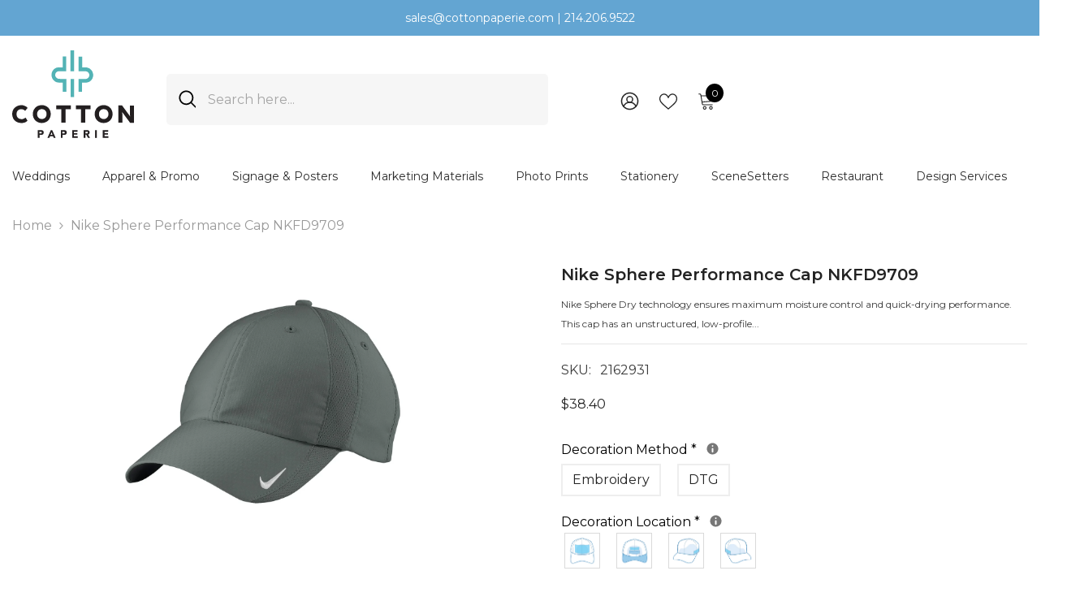

--- FILE ---
content_type: application/javascript
request_url: https://node1.itoris.com/dpo/storefront/include.js?shop=cotton-paperie-letterpress.myshopify.com
body_size: 14658
content:
if (!window['dpoObserver']) window.dpoObserver = {    productConfig: [],    loadedResources: [],    jsLoadCounter: [],    availableVariants: [],    defaultMoneyFormat: '${{amount}}',    customerId: 0,    selectors: {        form: 'form[action*="cart/add"]',        submitBtnContainer: 'form[action*="cart/add"] div:has([type="submit"])',        submitBtn: '.ecom-product-single__add-to-cart--submit, .productView-product #product-add-to-cart',        buyNowButtonContainer: '.shopify-payment-button',        swatchElement: 'variant-selects, variant-radios, .radio-wrapper, .variant-wrapper, .selector-wrapper, .swatches-container, .product-form__item:has(.single-option-selector), .swatch',        priceBox: '.product__price, .product-price, .product-single__prices, [data-price-container], .product-single__price-product-template',        regularPrice: '.ecom-product-single__price--regular:visible, .product-details .price__sale .price-item--regular:visible',        specialPrice: '.ecom-product-single__price-normal, .product-details .price__regular .price-item--regular:visible, .price__sale .price-item--sale:visible, #itoris_dynamicproductoptions_popup_price .product-price',        variantId: '.ecom-product-form [name="id"], .productView-product [data-type="add-to-cart-form"] [name="id"]',        qtyContainer: '.product-form__item--quantity, .product-single__quantity, .product-form__quantity-selector',        qty: '.ecom-product-form [name="quantity"], .productView-product [data-type="add-to-cart-form"] input[name="quantity"]',        currencySwitcher: '[name="currencies"]',        cartTableRow: '.cart-item',        cartMetaText: '.cart-item-variant',        cartRemoveBtn: 'a[href*="cart/change"], .cart-remove',        cartUpdateBtn: '[name="update"]',        cartCheckoutBtn: '[name="checkout"]'    },    globalJS: 'jQuery(\'[data-value*="(D#"], [for*="(D#"], .cart-item__media > .cart-item__link\').hide().removeClass(\'cart-item__link\').addClass(\'cart-item__link2\');jQuery(\'.product-details__item--variant-option:contains("Title:"), .product-option:contains("Title"), variant-radios > fieldset:contains("Default Title"), variant-selects:contains("Default Title")\').hide();jQuery(\'variant-radios:contains("Default"), variant-selects:contains("Default")\').hide();\ntry{\n   window.money_formats = {USD:{money_format:"${{amount}}",money_with_currency_format:"${{amount}} USD"},EUR:{money_format:"&euro;{{amount_with_comma_separator}}",money_with_currency_format:"&euro;{{amount_with_comma_separator}} EUR"},GBP:{money_format:"&pound;{{amount}}",money_with_currency_format:"&pound;{{amount}} GBP"},CAD:{money_format:"${{amount}}",money_with_currency_format:"${{amount}} CAD"},ALL:{money_format:"Lek {{amount}}",money_with_currency_format:"Lek {{amount}} ALL"},DZD:{money_format:"DA {{amount}}",money_with_currency_format:"DA {{amount}} DZD"},AOA:{money_format:"Kz{{amount}}",money_with_currency_format:"Kz{{amount}} AOA"},ARS:{money_format:"${{amount_with_comma_separator}}",money_with_currency_format:"${{amount_with_comma_separator}} ARS"},AMD:{money_format:"{{amount}} AMD",money_with_currency_format:"{{amount}} AMD"},AWG:{money_format:"Afl{{amount}}",money_with_currency_format:"Afl{{amount}} AWG"},AUD:{money_format:"${{amount}}",money_with_currency_format:"${{amount}} AUD"},BBD:{money_format:"${{amount}}",money_with_currency_format:"${{amount}} Bds"},AZN:{money_format:"m.{{amount}}",money_with_currency_format:"m.{{amount}} AZN"},BDT:{money_format:"Tk {{amount}}",money_with_currency_format:"Tk {{amount}} BDT"},BSD:{money_format:"BS${{amount}}",money_with_currency_format:"BS${{amount}} BSD"},BHD:{money_format:"{{amount}} BD",money_with_currency_format:"{{amount}} BHD"},BYR:{money_format:"Br {{amount}}",money_with_currency_format:"Br {{amount}} BYR"},BZD:{money_format:"BZ${{amount}}",money_with_currency_format:"BZ${{amount}} BZD"},BTN:{money_format:"Nu {{amount}}",money_with_currency_format:"Nu {{amount}} BTN"},BAM:{money_format:"KM {{amount_with_comma_separator}}",money_with_currency_format:"KM {{amount_with_comma_separator}} BAM"},BRL:{money_format:"R$ {{amount_with_comma_separator}}",money_with_currency_format:"R$ {{amount_with_comma_separator}} BRL"},BOB:{money_format:"Bs{{amount_with_comma_separator}}",money_with_currency_format:"Bs{{amount_with_comma_separator}} BOB"},BWP:{money_format:"P{{amount}}",money_with_currency_format:"P{{amount}} BWP"},BND:{money_format:"${{amount}}",money_with_currency_format:"${{amount}} BND"},BGN:{money_format:"{{amount}} Ð»Ð²",money_with_currency_format:"{{amount}} Ð»Ð² BGN"},MMK:{money_format:"K{{amount}}",money_with_currency_format:"K{{amount}} MMK"},KHR:{money_format:"KHR{{amount}}",money_with_currency_format:"KHR{{amount}}"},KYD:{money_format:"${{amount}}",money_with_currency_format:"${{amount}} KYD"},XAF:{money_format:"FCFA{{amount}}",money_with_currency_format:"FCFA{{amount}} XAF"},CLP:{money_format:"${{amount_no_decimals}}",money_with_currency_format:"${{amount_no_decimals}} CLP"},CNY:{money_format:"&#165;{{amount}}",money_with_currency_format:"&#165;{{amount}} CNY"},COP:{money_format:"${{amount_with_comma_separator}}",money_with_currency_format:"${{amount_with_comma_separator}} COP"},CRC:{money_format:"&#8353; {{amount_with_comma_separator}}",money_with_currency_format:"&#8353; {{amount_with_comma_separator}} CRC"},HRK:{money_format:"{{amount_with_comma_separator}} kn",money_with_currency_format:"{{amount_with_comma_separator}} kn HRK"},CZK:{money_format:"{{amount_with_comma_separator}} K&#269;",money_with_currency_format:"{{amount_with_comma_separator}} K&#269;"},DKK:{money_format:"{{amount_with_comma_separator}}",money_with_currency_format:"kr.{{amount_with_comma_separator}}"},DOP:{money_format:"RD$ {{amount}}",money_with_currency_format:"RD$ {{amount}}"},XCD:{money_format:"${{amount}}",money_with_currency_format:"EC${{amount}}"},EGP:{money_format:"LE {{amount}}",money_with_currency_format:"LE {{amount}} EGP"},ETB:{money_format:"Br{{amount}}",money_with_currency_format:"Br{{amount}} ETB"},XPF:{money_format:"{{amount_no_decimals_with_comma_separator}} XPF",money_with_currency_format:"{{amount_no_decimals_with_comma_separator}} XPF"},FJD:{money_format:"${{amount}}",money_with_currency_format:"FJ${{amount}}"},GMD:{money_format:"D {{amount}}",money_with_currency_format:"D {{amount}} GMD"},GHS:{money_format:"GH&#8373;{{amount}}",money_with_currency_format:"GH&#8373;{{amount}}"},GTQ:{money_format:"Q{{amount}}",money_with_currency_format:"{{amount}} GTQ"},GYD:{money_format:"G${{amount}}",money_with_currency_format:"${{amount}} GYD"},GEL:{money_format:"{{amount}} GEL",money_with_currency_format:"{{amount}} GEL"},HNL:{money_format:"L {{amount}}",money_with_currency_format:"L {{amount}} HNL"},HKD:{money_format:"${{amount}}",money_with_currency_format:"HK${{amount}}"},HUF:{money_format:"{{amount_no_decimals_with_comma_separator}}",money_with_currency_format:"{{amount_no_decimals_with_comma_separator}} Ft"},ISK:{money_format:"{{amount_no_decimals}} kr",money_with_currency_format:"{{amount_no_decimals}} kr ISK"},INR:{money_format:"Rs. {{amount}}",money_with_currency_format:"Rs. {{amount}}"},IDR:{money_format:"{{amount_with_comma_separator}}",money_with_currency_format:"Rp {{amount_with_comma_separator}}"},ILS:{money_format:"{{amount}} NIS",money_with_currency_format:"{{amount}} NIS"},JMD:{money_format:"${{amount}}",money_with_currency_format:"${{amount}} JMD"},JPY:{money_format:"&#165;{{amount_no_decimals}}",money_with_currency_format:"&#165;{{amount_no_decimals}} JPY"},JEP:{money_format:"&pound;{{amount}}",money_with_currency_format:"&pound;{{amount}} JEP"},JOD:{money_format:"{{amount}} JD",money_with_currency_format:"{{amount}} JOD"},KZT:{money_format:"{{amount}} KZT",money_with_currency_format:"{{amount}} KZT"},KES:{money_format:"KSh{{amount}}",money_with_currency_format:"KSh{{amount}}"},KWD:{money_format:"{{amount}} KD",money_with_currency_format:"{{amount}} KWD"},KGS:{money_format:"Ð»Ð²{{amount}}",money_with_currency_format:"Ð»Ð²{{amount}}"},LVL:{money_format:"Ls {{amount}}",money_with_currency_format:"Ls {{amount}} LVL"},LBP:{money_format:"L&pound;{{amount}}",money_with_currency_format:"L&pound;{{amount}} LBP"},LTL:{money_format:"{{amount}} Lt",money_with_currency_format:"{{amount}} Lt"},MGA:{money_format:"Ar {{amount}}",money_with_currency_format:"Ar {{amount}} MGA"},MKD:{money_format:"ден {{amount}}",money_with_currency_format:"ден {{amount}} MKD"},MOP:{money_format:"MOP${{amount}}",money_with_currency_format:"MOP${{amount}}"},MVR:{money_format:"Rf{{amount}}",money_with_currency_format:"Rf{{amount}} MRf"},MXN:{money_format:"$ {{amount}}",money_with_currency_format:"$ {{amount}} MXN"},MYR:{money_format:"RM{{amount}} MYR",money_with_currency_format:"RM{{amount}} MYR"},MUR:{money_format:"Rs {{amount}}",money_with_currency_format:"Rs {{amount}} MUR"},MDL:{money_format:"{{amount}} MDL",money_with_currency_format:"{{amount}} MDL"},MAD:{money_format:"{{amount}} dh",money_with_currency_format:"Dh {{amount}} MAD"},MNT:{money_format:"{{amount_no_decimals}} &#8366",money_with_currency_format:"{{amount_no_decimals}} MNT"},MZN:{money_format:"{{amount}} Mt",money_with_currency_format:"Mt {{amount}} MZN"},NAD:{money_format:"N${{amount}}",money_with_currency_format:"N${{amount}} NAD"},NPR:{money_format:"Rs{{amount}}",money_with_currency_format:"Rs{{amount}} NPR"},ANG:{money_format:"&fnof;{{amount}}",money_with_currency_format:"{{amount}} NA&fnof;"},NZD:{money_format:"${{amount}}",money_with_currency_format:"${{amount}} NZD"},NIO:{money_format:"C${{amount}}",money_with_currency_format:"C${{amount}} NIO"},NGN:{money_format:"&#8358;{{amount}}",money_with_currency_format:"&#8358;{{amount}} NGN"},NOK:{money_format:"kr {{amount_with_comma_separator}}",money_with_currency_format:"kr {{amount_with_comma_separator}} NOK"},OMR:{money_format:"{{amount_with_comma_separator}} OMR",money_with_currency_format:"{{amount_with_comma_separator}} OMR"},PKR:{money_format:"Rs.{{amount}}",money_with_currency_format:"Rs.{{amount}} PKR"},PGK:{money_format:"K {{amount}}",money_with_currency_format:"K {{amount}} PGK"},PYG:{money_format:"Gs. {{amount_no_decimals_with_comma_separator}}",money_with_currency_format:"Gs. {{amount_no_decimals_with_comma_separator}} PYG"},PEN:{money_format:"S/. {{amount}}",money_with_currency_format:"S/. {{amount}} PEN"},PHP:{money_format:"&#8369;{{amount}}",money_with_currency_format:"&#8369;{{amount}} PHP"},PLN:{money_format:"{{amount_with_comma_separator}} zl",money_with_currency_format:"{{amount_with_comma_separator}} zl PLN"},QAR:{money_format:"QAR {{amount_with_comma_separator}}",money_with_currency_format:"QAR {{amount_with_comma_separator}}"},RON:{money_format:"{{amount_with_comma_separator}} lei",money_with_currency_format:"{{amount_with_comma_separator}} lei RON"},RUB:{money_format:"&#1088;&#1091;&#1073;{{amount_with_comma_separator}}",money_with_currency_format:"&#1088;&#1091;&#1073;{{amount_with_comma_separator}} RUB"},RWF:{money_format:"{{amount_no_decimals}} RF",money_with_currency_format:"{{amount_no_decimals}} RWF"},WST:{money_format:"WS$ {{amount}}",money_with_currency_format:"WS$ {{amount}} WST"},SAR:{money_format:"{{amount}} SR",money_with_currency_format:"{{amount}} SAR"},STD:{money_format:"Db {{amount}}",money_with_currency_format:"Db {{amount}} STD"},RSD:{money_format:"{{amount}} RSD",money_with_currency_format:"{{amount}} RSD"},SCR:{money_format:"Rs {{amount}}",money_with_currency_format:"Rs {{amount}} SCR"},SGD:{money_format:"${{amount}}",money_with_currency_format:"${{amount}} SGD"},SYP:{money_format:"S&pound;{{amount}}",money_with_currency_format:"S&pound;{{amount}} SYP"},ZAR:{money_format:"R {{amount}}",money_with_currency_format:"R {{amount}} ZAR"},KRW:{money_format:"&#8361;{{amount_no_decimals}}",money_with_currency_format:"&#8361;{{amount_no_decimals}} KRW"},LKR:{money_format:"Rs {{amount}}",money_with_currency_format:"Rs {{amount}} LKR"},SEK:{money_format:"{{amount_no_decimals}} kr",money_with_currency_format:"{{amount_no_decimals}} kr SEK"},CHF:{money_format:"{{amount}} CHF",money_with_currency_format:"{{amount}} CHF"},TWD:{money_format:"${{amount}}",money_with_currency_format:"${{amount}} TWD"},THB:{money_format:"{{amount}} &#xe3f;",money_with_currency_format:"{{amount}} &#xe3f; THB"},TZS:{money_format:"{{amount}} TZS",money_with_currency_format:"{{amount}} TZS"},TTD:{money_format:"${{amount}}",money_with_currency_format:"${{amount}} TTD"},TND:{money_format:"{{amount}}",money_with_currency_format:"{{amount}} DT"},TRY:{money_format:"{{amount}}TL",money_with_currency_format:"{{amount}}TL"},UGX:{money_format:"Ush {{amount_no_decimals}}",money_with_currency_format:"Ush {{amount_no_decimals}} UGX"},UAH:{money_format:"₴{{amount}}",money_with_currency_format:"{{amount}} UAH"},AED:{money_format:"Dhs. {{amount}}",money_with_currency_format:"Dhs. {{amount}} AED"},UYU:{money_format:"${{amount_with_comma_separator}}",money_with_currency_format:"${{amount_with_comma_separator}} UYU"},VUV:{money_format:"{{amount}} VT",money_with_currency_format:"{{amount}} VT"},VEF:{money_format:"Bs. {{amount_with_comma_separator}}",money_with_currency_format:"Bs. {{amount_with_comma_separator}} VEF"},VND:{money_format:"{{amount_no_decimals_with_comma_separator}}&#8363;",money_with_currency_format:"{{amount_no_decimals_with_comma_separator}} VND"},XBT:{money_format:"{{amount_no_decimals}} BTC",money_with_currency_format:"{{amount_no_decimals}} BTC"},XOF:{money_format:"CFA{{amount}}",money_with_currency_format:"CFA{{amount}} XOF"},ZMW:{money_format:"K{{amount_no_decimals_with_comma_separator}}",money_with_currency_format:"ZMW{{amount_no_decimals_with_comma_separator}}"}};\n   window.money_format = window.money_formats[Shopify.currency.active].money_format;\n   window.money_with_currency_format = window.money_formats[Shopify.currency.active].money_with_currency_format;\n} catch(e){}\nwindow.dpo_before_initialize = function(){\n   jQuery(\'.productView-product [data-type="add-to-cart-form"]\').first().prepend(jQuery(\'.quantity_selector\').parent()).prepend(jQuery(\'[id*="shopify-block-uploadly_file_upload_app_block"], .productView-moreItem:contains("Ask An Expert")\')).prepend(jQuery(\'.dpo-container\'));\n   jQuery(\'.ecom-product-single__quantity\').first().parent().before(jQuery(\'.dpo-container\'));\n   dpoOptions.customValidation = function(){\n      if (!dpoOptions.validateForm()) {jQuery(\'.validation-advice\').remove(); return true;}\n      var p = dpoOptions.updatePrice();\n      dpoOptions.skipVariantCreation = p.current_prices.price == p.initial_prices.price && !jQuery(\'[product-sku]:selected\')[0] && !jQuery(\'[product-sku]:checked\')[0];\n      if (dpoOptions.skipVariantCreation) dpoObserver.extraATCDelay = 0.1; else dpoObserver.extraATCDelay = 5000;\n      return true;\n   }\n   //currency conversion\n    setTimeout(function(){\n       //if (window.Currency) return;\n       window.Currency = {rates: {}, moneyFormats: {}, convert: function(val){return val*Shopify.currency.rate;}};\n       window.Currency.rates[Shopify.currency.active] = Shopify.currency.rate;\n       jQuery.each(meta.product.variants, function(){this.price/=Shopify.currency.rate;});\n       window.Currency.moneyFormats[Shopify.currency.active] = {money_format: window.money_format};\n       dpoOptions.baseCurrency = dpoOptions.currentCurrency = \'USD\';\n       jQuery(\'#itoris_dynamicproductoptions\')[0].dpoProductInitialPrices = false;\n       dpoOptions.switchCurrency(Shopify.currency.active);\n       dpoOptions.updatePrice();\n    }, 200);\n    jQuery(window).on(\'dpoPriceUpdate\', function(e, o){jQuery(\'.money-subtotal\').html(dpoOptions.formatPrice(o.current_prices.price*jQuery(\'[name="quantity"]\').val()));});\n    eval(\'dpoOptions.asyncAddToCart=\'+dpoOptions.asyncAddToCart.toString().replace(\'n>6\',\'n>25\'));\n    dpoOptions.asyncAddToCartPostCheck = function(){\n       jQuery(\'.input-file\').each(function(){if (this.prevName) this.name = this.prevName; });\n       jQuery(\'#dpo-cart-properties, [name="id"], #dpo_tmp_form\').remove();\n       jQuery(\'[name="id_prev"]\').attr(\'name\', \'id\');\n       jQuery(\'.submitting\').removeClass(\'submitting\');\n       document.location.href = \'/cart\';\n    }\n    jQuery(window).on(\'dpoPriceUpdate\', function(e, o){\n       jQuery(\'.option-qty-wrapper\').prev(\'select\').each(function(){dpoOptions.updateQtyElement(this);});\n    });\n    for(var i=0; i<30; i++) setTimeout(function(){jQuery(\'#itoris_dynamicproductoptions textarea:visible\').removeAttr(\'disabled\');}, i*500);\n}\n\n//cart speed improvements\nvar rows = jQuery(window.dpoObserver.selectors.cartTableRow);\nif (rows[0]) jQuery.ajax({url: (window.Shopify && Shopify.routes && Shopify.routes.root ? Shopify.routes.root : \'/\')+\'cart/update.json\', method: \'GET\', async: false, dataType: \'json\', success: function(cart) {\n    var needs_update = false;\n    jQuery.each(cart.items, function(i){\n        if (this.title.indexOf(\'D#\') == -1 && this.title.indexOf(\'T#\') == -1 /*|| rows.eq(i).html().indexOf(\'href=""\') == -1*/) return; else needs_update = true;\n        var p=this.title.indexOf(\'- (D#\'); if (p>-1) this.title = this.title.substr(0, p);\n        var p=this.title.indexOf(\'(D#\'); if (p>-1) this.title = this.title.substr(0, p)+this.title.substr(p+11);\n        var p=this.url.indexOf(\'?\'); if (p>-1) this.url = this.url.substr(0, p);\n        rows.eq(i).find(\'.cart-item-name > a\').eq(0).attr(\'href\', this.url).text(this.title);\n        //rows.eq(i).find(\'.cart__product-title\').eq(0).text(this.sku);\n        if (this.image) rows.eq(i).find(\'.cart-item-image svg, .cart-item-image img, img[src*="no-image"]\').replaceWith(\'<img class="cart__image" />\');\n        if (this.image) rows.eq(i).find(\'img.cart__image\').first().attr(\'src\', this.image).css({position:\'static\', opacity:1, \'max-width\':\'90px\'}).parent().css({\'padding\':0}).parent().css({\'max-width\':\'100%\'});\n        rows.eq(i).find(\'.price\').html(Shopify.formatMoney(this.final_price, window.money_format));\n        rows.eq(i).find(\'.cart-item-value\').last().html(Shopify.formatMoney(this.final_price*this.quantity, window.money_format));\n    });\n   if (needs_update) jQuery(\'.cart-total-value\').html(Shopify.formatMoney(cart.total_price, window.money_format));\n}});',    globalCSS: '.dpo-loader {display:block; width:100%; clear:both; height:40px; background:url(https://node1.itoris.com/dpo/storefront/assets/images/loading.gif) no-repeat left center transparent;}[data-value*="(D#"], [for*="(D#"], [data-value*="Default Title"], [for*="default-title"], input[type="radio"][value*="Default Title"] + label, input[type="radio"][value*="Default Title"] + span, [value*="(D#"] + label, [value*="D#"] + span {display:none !important;} {display:none !important} .dpo_remove_link {font-size:14px; margin-left:10px; text-decoration:underline;}button[onclick*="dpoObject"] {display:inline-block !important; opacity:1 !important;}button[onclick*="dpoObject"] + button, .dpo-container.dpo-cart {display:none !important;} .bold_hidden[dpo_add2cart] {display:block !important;} .bold_hidden[dpo_add2cart] ~ button {display:none !important;}#itoris_dynamicproductoptions [type="checkbox"], #itoris_dynamicproductoptions [type="radio"] {margin:5px 8px 0 0 !important; appearance:auto; display:inline; position:static; width:14px !important; height:14px;}\n[dpo_add2cart]{display:block !important;}\n[dpo_add2cart] ~ * {display:none !important;}\n.dpo_cart_edit{background:#2a6876; color:#fff; border:none; padding:10px 20px;}\n#itoris_dynamicproductoptions_popup_button_cancel{width:auto}\n.itoris-dynamicoptions-list-images > div.dpo_swatch > input:checked ~ img, .itoris-dynamicoptions-list-images > div.dpo_swatch > input:checked ~ .itoris-dynamicoptions-thumbnail-color, .itoris-dynamicoptions-list-images > div.dpo_swatch > input:checked ~ .itoris-dynamicoptions-swatch_html {\n    border: 2px solid #64c6f1 !important;\n    -webkit-box-shadow: inset 0px 0px 0px 1.5px #ffffff;\n    -moz-box-shadow: inset 0px 0px 0px 1.5px #ffffff;\n    box-shadow: inset 0px 0px 0px 1.5px #ffffff;\n}\n.has_dpo .cart-item-edit{display:none}\n#itoris_dynamicproductoptions .options-list .dpo_swatch_text > input:checked ~ label {\n    border: 2px solid #73d3f3 !important;}\n#itoris_dynamicproductoptions_popup_price .product-price ~ * {display:none}\n#itoris_dynamicproductoptions input, #itoris_dynamicproductoptions select, #itoris_dynamicproductoptions textarea{background:#fff; color:#000;}\n.has_dpo_options sticky-add-to-cart{display:none !important;}\n#itoris_dynamicproductoptions .field{display:initial}\n.has_dpo .edit_cart_option{display:none !important;}\n\n.has_dpo_options form[action*="cart/add"]{display:block !important;}\n.has_dpo_options #MULTIVARIANTS_APP_SECTION_PLACE{display:none !important;}\nbody #itoris_dynamicproductoptions select{background:#fff; height:40px; font-family:Montserrat; font-size:16px; width:100%;}\n\n\n',    directAddToCartSubmit: '2',    checkoutMethod: '0',    priceHandler: 1,    forceOptionsInCart: '0',    addOptionsToUrl: '0',    showOptionSKUsInCart: '0',    showOptionPricesInCart: '0',    skuSeparator: '|',    formValidateUrl: 'https://node1.itoris.com/dpo/storefront/include.js?controller=ValidateForm&shop=cotton-paperie-letterpress.myshopify.com',    allowProductIds: ["7843450224813","7843450519725","7843450486957","7837741580461","491433066540","1326767898668","771893395500","618932666412","7846753042605","7846751994029","7843450159277","7843450388653","7843450650797","7843450683565","7843450355885","7910002098349","7910023332013","491435786284","7846741508269","7843455500461","7843455860909","7843455828141","7840373473453","7843455795373","7843455565997","7843455598765","7911607730349","7846496960685","7846762217645","7840376422573","7912256110765","848290775084","7843455926445","7843450257581","7914647978157","858066223148","8034917974189","8034926133421","8034926067885","8034926002349","8034925936813","8034925871277","8034925805741","8034925707437","8034925641901","8034925576365","8034925510829","8034925445293","8034925346989","8034925281453","8034925215917","8034925150381","8034925084845","8034925019309","8034924921005","8034924855469","8034924789933","8034924724397","8034924658861","8034924593325","8034924560557","8034924429485","8034924331181","8034924265645","8034924200109","8034924134573","8034924069037","8034924003501","8034923937965","8034923872429","8034923774125","8034923708589","8034923643053","8034923544749","8034923479213","8034923413677","8034923348141","8034923282605","8034923217069","8034923118765","8034923020461","8034922954925","8034922889389","8034922823853","8034922791085","8034922758317","8034922692781","8034922594477","8034922496173","8034922397869","8034922234029","8034922135725","8034922070189","8034921971885","8034921906349","8034921840813","8034921775277","8034921676973","8034921611437","8034921545901","8034921447597","8034921382061","8034921316525","8034921218221","8034921152685","8034921087149","8034920988845","8034920923309","8034920857773","8034920759469","8034920693933","8034920628397","8034920464557","8034920333485","8034920235181","8034920169645","8034920071341","8034920005805","8034919940269","8034919841965","8034919743661","8034919678125","8034919579821","8034919481517","8034919415981","8034919317677","8034919252141","8034919153837","8034919055533","8034918989997","8034918858925","8034918760621","8034918695085","8034918629549","8034918564013","8034918465709","8034918367405","8034918269101","8034918170797","8034918072493","8034917875885","8034917810349","8034917679277","8034917613741","8034917515437","8034917417133","8034917318829","8034917220525","8034917122221","8034917056685","8034916925613","8034525413549","8034525348013","8034525315245","8034525282477","8034525249709","8034525216941","8034525184173","8034525151405","8034525118637","8034525085869","8034525020333","8034524987565","8034524922029","8034524627117","8034524397741","8034524135597","8034523840685","8034523611309","8034523349165","8034523087021","8034522824877","8034522562733","8034522333357","8034522103981","8034521710765","8034521415853","8034521055405","8034520727725","8034520498349","8034520432813","8034520400045","8034520367277","8034520334509","8034520268973","8034520236205","8034520203437","8034520170669","8034520137901","8034520105133","8034520072365","8034520039597","8034520006829","8034519974061","8034519941293","8034519908525","8034519875757","8034519842989","8034519810221","8034519777453","8034519744685","8034519711917","8034519679149","8034519646381","8034519613613","8034519580845","8034519548077","8034519515309","8034519482541","8034519449773","8034519417005","8034519384237","8034519351469","8034519318701","8034519285933","8034519253165","8034519220397","8034519187629","8034519154861","8034519122093","8034519089325","8034519023789","8034518991021","8034518958253","8034518925485","8034518892717","8034518859949","8034518827181","8034518794413","8034518761645","8034518728877","8034518696109","8034518663341","8034518597805","8034518565037","8034518532269","8034518499501","8034518466733","8034518401197","8034518368429","8034518335661","8034518270125","8034518237357","8034518204589","8034518139053","8034518106285","8034518073517","8034518040749","8034518007981","8034517975213","8034517942445","8034517909677","8034517876909","8034517844141","8034517811373","8034517778605","8034517745837","8034517680301","8034517647533","8034517614765","8034517581997","8034517549229","8034517483693","8034517450925","8034517418157","8034517385389","8034517352621","8034517319853","8034517287085","8034517188781","8034517156013","8034517123245","8034517090477","8034516992173","8034516959405","8034516926637","8034516893869","8034516861101","8034516828333","8034516795565","8034516697261","8034516664493","8034516631725","8034516598957","8034516566189","8034516533421","8034496151725","8034496184493","8034496217261","8034496250029","8034496282797","8034496348333","8034496381101","8034496413869","8034496446637","8034496479405","8034496512173","8034496544941","8034496610477","8034496643245","8034496676013","8034496741549","8034496774317","8034496807085","8034496839853","8034496872621","8034496905389","8034496938157","8034496970925","8034497003693","8034497036461","8034497101997","8034497134765","8034497167533","8034497200301","8034497233069","8034497265837","8034497298605","8034497364141","8034497396909","8034497429677","8034497462445","8034497495213","8034497560749","8034497626285","8034497659053","8034497724589","8034497757357","8034497790125","8034497822893","8034497855661","8034498674861","8034498707629","8034498740397","8034498773165","8034498805933","8034503786669","8034509095085","8034509160621","8034510831789","8034510864557","8034510897325","8034510930093","8034516336813","8034516369581","8034516402349","8034516435117","8034515484845","8034515222701","8034515058861","8034514960557","8034514927789","8034514862253","8034514829485","8034514796717","8034514763949","8034514731181","8034514698413","8034514632877","8034514600109","8034514567341","8034514534573","8034514501805","8034514436269","8034514403501","8034514337965","8034514141357","8034514075821","8034514043053","8034514010285","8034513977517","8034513944749","8034513879213","8034513846445","8034513813677","8034513748141","8034513682605","8034513649837","8034513617069","8034513584301","8034513551533","8034512666797","8034512502957","8034512470189","8034512437421","8034512404653","8034512306349","8034512273581","8034512240813","8034512208045","8034512175277","8034512142509","8034512109741","8034512076973","8034512044205","8034512011437","8034511978669","8034511945901","8034511913133","8034511880365","8034511814829","8034510438573","8034510405805","8034510373037","8034510340269","8034510307501","8034510274733","8034510241965","8034510012589","8034508144813","8034508112045","8034508079277","8034508013741","8034507817133","8034507784365","8034507751597","8034507718829","8034507653293","8034507620525","8034507587757","8034506440877","8034506408109","8034506375341","8034504540333","8034504310957","8034504081581","8034501361837","8034501197997","8034501165229","8034500772013","8034500739245","8034500706477","8034500673709","8034500247725","8034500214957","8034500182189","8034500149421","8034500116653","8034500051117","8034500018349","8034499985581","8034499952813","8034499920045","8034499821741","8034499788973","8034499756205","8034495955117","8034494972077","8034494906541","8034494841005","8034492940461","8034492907693","8034492874925","8034492842157","8034492809389","8034492743853","8034492547245","8034492514477","8034492481709","8034492448941","8034492416173","8034492383405","8034492350637","8034492285101","8034492252333","8034492186797","8034492154029","8034492121261","8034492088493","8034492022957","8034491990189","8034491957421","8034491924653","8034491891885","8034491859117","8034491826349","8034491793581","8034491728045","8034491695277","8034491662509","8034516467885","8034516304045","8034516271277","8034516205741","8034516172973","8034516140205","8034515648685","8034515583149","8034515550381","8034515288237","8034514305197","8034514272429","8034514239661","8034514206893","8034514174125","8034513715373","8034511749293","8034511716525","8034510209197","8034508570797","8034501230765","8034501132461","8034501099693","8034501034157","8034500968621","8034500640941","8034500575405","8034500542637","8034500509869","8034500477101","8034500444333","8034499330221","8034499297453","8034499133613","8034499100845","8034499068077","8034499002541","8034498969773","8034498904237","8034498838701","8034498642093","8034498609325","8034498511021","8034498478253","8034498445485","8034498281645","8034498248877","8034498216109","8034497986733","8034497921197","8034495332525","8034495234221","8034495168685","8034490908845","8034490876077","8034490843309","8034490810541","8034490777773","8034490712237","8034490646701","8034490613933","8034490450093","8034490417325","8034490319021","8034490286253","8034512699565","8034510176429","8034510143661","8034510078125","8034509783213","8034508636333","8034508603565","8034507948205","8034507915437","8034507849901","8034506899629","8034506866861","8034506834093","8034503557293","8034503295149","8034503033005","8034502770861","8034502508717","8034502213805","8034501951661","8034501656749","8034501329069","8034500313261","8034496086189","8034496053421","8034496020653","8034495987885","8034495529133","8034495496365","8034495463597","8034495430829","8034495365293","8034490548397","8034490515629","8034490482861","8034490253485","8034490220717","8034490187949","8034490122413","8034490089645","8034490056877","8034512765101","8034512732333","8034511061165","8034511028397","8034509914285","8034509881517","8034509848749","8034507554989","8034507522221","8034507489453","8034507456685","8034507391149","8034507358381","8034506342573","8034506309805","8034506277037","8034505326765","8034501591213","8034501558445","8034500411565","8034500378797","8034500346029","8034499657901","8034499625133","8034499592365","8034499559597","8034499526829","8034499494061","8034495070381","8034491400365","8034491367597","8034491334829","8034491302061","8034491269293","8034491236525","8034491170989","8034515452077","8034515386541","8034515353773","8034513387693","8034513354925","8034513322157","8034512634029","8034512601261","8034511683757","8034509979821","8034509947053","8034509750445","8034509717677","8034509684909","8034509619373","8034509586605","8034509553837","8034509521069","8034509455533","8034509422765","8034509389997","8034509357229","8034509291693","8034509258925","8034509193389","8034501525677","8034501492909","8034501460141","8034501427373","8034499461293","8034499428525","8034499395757","8034499264685","8034499199149","8034499166381","8034494742701","8034494709933","8034494611629","8034494578861","8034494546093","8034494513325","8034494480557","8034494447789","8034494415021","8034494382253","8034494349485","8034494316717","8034494283949","8034494251181","8034494185645","8034494152877","8034493300909","8034493268141","8034493235373","8034493169837","8034491596973","8034491564205","8034491531437","8034491498669","8034491433133","8034516074669","8034516041901","8034516009133","8034515976365","8034515910829","8034515878061","8034515812525","8034515779757","8034515746989","8034515714221","8034515681453","8034515124397","8034511192237","8034511159469","8034511126701","8034511093933","8034510995629","8034510962861","8034510766253","8034510700717","8034510667949","8034510635181","8034510602413","8034510536877","8034510504109","8034509062317","8034509029549","8034508996781","8034508964013","8034508931245","8034508898477","8034508865709","8034508832941","8034508800173","8034508767405","8034508734637","8034508669101","8034508538029","8034508472493","8034508439725","8034508374189","8034508341421","8034508308653","8034508275885","8034508243117","8034508210349","8034508177581","8034507325613","8034507260077","8034507227309","8034507194541","8034507161773","8034507129005","8034507096237","8034507030701","8034506965165","8034506801325","8034506768557","8034506735789","8034506703021","8034506670253","8034506637485","8034506571949","8034506506413","8034506473645","8034506145965","8034505883821","8034505588909","8034500935853","8034500903085","8034500870317","8034500837549","8034500804781","8034499723437","8034499690669","8034498412717","8034498379949","8034498347181","8034498314413","8034498183341","8034498150573","8034498117805","8034498085037","8034498019501","8034495922349","8034495824045","8034495758509","8034495725741","8034495692973","8034495660205","8034495627437","8034495594669","8034495135917","8034495103149","8034494120109","8034494087341","8034494054573","8034494021805","8034493956269","8034493890733","8034493857965","8034493792429","8034493759661","8034493694125","8034493661357","8034493595821","8034493563053","8034493530285","8034493497517","8034493464749","8034493431981","8034493399213","8034493333677","8034493137069","8034493104301","8034493071533","8034493005997","8034492973229","8034492711085","8034492678317","8034492645549","8034492612781","8034491138221","8034491105453","8034491072685","8034491039917","8034491007149","8034490974381","8034490941613","8034490745005","8034513485997","8034513453229","8034513420461","8034513223853","8034513191085","8034513158317","8034513125549","8034513092781","8034513060013","8034513027245","8034512961709","8034512928941","8034512896173","8034512830637","8034511650989","8034511585453","8034511519917","8034511487149","8034511388845","8034511356077","8034511290541","8034511257773","8034511225005","8034505097389","8034504835245","8034103722157","8034511552685","8057360089261","8057359728813","8057359171757","8057358745773","8057358418093","8057358090413","8057357697197","8057357238445","8057356746925","8057356320941","8057355698349","8057355305133","8057354977453","8057354649773","8057354256557","8057353961645","8057353830573","8057353765037","8057353699501","8057353601197","8057353535661","8057353470125","8057353404589","8057353306285","8057353240749","8057353175213","8057353076909","8057353044141","8057352978605","8057352913069","8057352814765","8057352749229","8057352683693","8057352618157","8057352585389","8057352519853","8057352421549","8057352356013","8057352290477","8057352192173","8057352126637","8057352093869","8057352061101","8057352028333","8057351962797","8057351897261","8057351831725","8057351733421","8057351667885","8057351602349","8057351536813","8057351438509","8057351372973","8057351241901","8057351176365","8057351110829","8057351045293","8057350914221","8057350881453","8057380470957","8057380569261","8057380667565","8057380700333","8057380733101","8057380765869","8057380896941","8057380962477","8057381093549","8057381028013","8034511421613","8034513780909","7851481825453"],    forceLoadingTemplate: 0,    skipAssocDataCheck: false,    loadJS: function(urls, callback){        window.dpoObserver.jsLoadCounter[callback] = urls.length;        for(var i=0; i<urls.length; i++) {            if (window.dpoObserver.loadedResources[urls[i]]) {                if (--window.dpoObserver.jsLoadCounter[callback] < 1) callback();                continue;            }            var script = document.createElement('script');            script.src = urls[i]; //script.async = true;            script.onload = function(){if (--window.dpoObserver.jsLoadCounter[callback] < 1) callback();};            document.getElementsByTagName('head')[0].appendChild(script);            window.dpoObserver.loadedResources[urls[i]] = 1;        }    },    loadCSS: function(url){        if (window.dpoObserver.loadedResources[url]) return;        var link = document.createElement('link');        link.href = url; link.type = 'text/css'; link.rel = 'stylesheet'; link.media = 'all';        document.getElementsByTagName('head')[0].appendChild(link);        window.dpoObserver.loadedResources[url] = 1;    },    init: function(){        window.dpoObserver.initialUrl = document.location.href;        if (window.dpoObserver.globalCSS && !document.getElementById('dpo_global_css')) {            var style = document.createElement('style'); style.innerHTML = window.dpoObserver.globalCSS; style.id="dpo_global_css";            document.getElementsByTagName('head')[0].appendChild(style);            //jQuery('<style>').html(window.dpoObserver.globalCSS).appendTo('body');        }        /*var x = document.getElementsByTagName('script')[0].parentNode;        if (!x.dpoInsertBefore) {            x.dpoInsertBefore = x.insertBefore;            x.insertBefore = function(a, b) { if (a && a.getAttribute) { var s = a.getAttribute('src'); if (s && s.indexOf('/dpo/storefront/include.js') > -1) return; } this.dpoInsertBefore(a, b); }        }*/        if (!window['jQuery'] || !jQuery.ajax) return window.dpoObserver.loadJS(['https://ajax.googleapis.com/ajax/libs/jquery/3.3.1/jquery.min.js'], function(){ jQuery.noConflict(); window.dpoObserver.init(); });        window.dpoObserver.directAddToCartSubmit-=0; window.dpoObserver.checkoutMethod-=0; window.dpoObserver.addOptionsToUrl-=0;        window.dpoObserver.customerId = window['meta'] && window['meta']['page'] && window['meta']['page']['customerId'] ? window['meta']['page']['customerId'] : 0;        if (window.dpoObserver.globalJS) try {eval(window.dpoObserver.globalJS)} catch (e) {console.log(e)}        window.dpoObserver.hideSystemVariants();        jQuery(window).on('dpo_initialized', function(){            jQuery('#dpo_placeholder').first().after(jQuery('.dpo-container'));            jQuery('.dpo-container').css({display:'block'});            jQuery('.dpo-loader').remove();            if (!jQuery('.dpo-container').is(':visible')) {                var p = jQuery('.dpo-container').parent();                while (!p.is(':visible') && p.parent()[0]) p = p.parent();                if (p.is(':visible')) p.after(jQuery('.dpo-container'));            }        });        window.dpoObserver.loadOptions();        if (!window.dpoCartLoaded && jQuery(window.dpoObserver.selectors.cartTableRow)[0]) {            jQuery.ajax({url: '/cart/update.json', method: 'GET', async: false, dataType: 'json', success: function(cart) {                window.dpoObserver.cartItems = cart && cart.items ? cart.items : false;                window.dpoObserver.parseCartMetaText();                window.dpoObserver.cartObserver();                window.dpoCartLoaded = true;            }});        }        window.dpoObserver.variantOptionLoader();    },    loadOptions: function() {        window.dpoObserver.variantObj = jQuery(window.dpoObserver.selectors.variantId);        if (window.dpoObserver.variantObj[0] && (!window.dpoObserver.variantId || window.dpoObserver.variantId != window.dpoObserver.variantObj.val())) {            window.dpoLoaded = true;            window.dpoObserver.variantId = window.dpoObserver.variantObj.val();            var productId = window.meta && window.meta.product && window.meta.product.id ? window.meta.product.id : 0;            if (!window.dpoObserver.forceLoadingTemplate && (!productId || window.dpoObserver.allowProductIds.indexOf(''+productId) == -1)) return jQuery(window).trigger('dpo_no_options');            window.dpoObserver.productId = productId;            jQuery(window).trigger('dpo_loading_started');            jQuery(window.dpoObserver.selectors.submitBtn).prop('disabled', true);            var dpoPlaceholder = window.dpoObserver.getPlaceHolder();            dpoPlaceholder.after(jQuery('<div/>').addClass('dpo-loader'));            jQuery.ajax({                type: 'POST',                url: 'https://node1.itoris.com/dpo/storefront/include.js?controller=GetOptionConfig&shop=cotton-paperie-letterpress.myshopify.com',                async: false,                data: {product_id: productId, variant_id: window.dpoObserver.variantId, customer_id: window.dpoObserver.customerId, template_id: window.dpoObserver.forceLoadingTemplate, skip_assoc_data_check: window.dpoObserver.skipAssocDataCheck ? 1 : 0},                success: function( data ) {                    jQuery('.dpo-container').remove();                    var dpoPlaceholder = window.dpoObserver.getPlaceHolder();                    dpoPlaceholder.after(jQuery('<div/>').css({display:'none'}).addClass('dpo-container').html(data));                    jQuery('.dpo-loader').remove();                    jQuery(window.dpoObserver.selectors.submitBtn).prop('disabled', false);                    if (!jQuery('#itoris_dynamicproductoptions')[0]) return;                    jQuery(window.dpoObserver.selectors.form).find('input[type="text"], input[type="number"]').on('keypress', function(ev){if (ev.keyCode == 13) ev.preventDefault();});                    var qtyContainer = jQuery(window.dpoObserver.selectors.qtyContainer);                    if (qtyContainer[0]) jQuery('.dpo-container').after(qtyContainer);                }            });        } else jQuery(window).trigger('dpo_no_options');    },    getPlaceHolder: function(){        var dpoPlaceholder = jQuery('#dpo_placeholder').first(); if (dpoPlaceholder[0]) return dpoPlaceholder;        var variantObj = window.dpoObserver.variantObj.first(), dpoPlaceholder = variantObj.closest('form').find(window.dpoObserver.selectors.swatchElement).last();        if (!dpoPlaceholder[0]) dpoPlaceholder = variantObj;        return dpoPlaceholder;    },    hideSystemVariants: function(){        try {            jQuery('select').each(function(){var needsUpdate=false; jQuery(this).find('option').each(function(){if (this.innerHTML.indexOf('(D#') > 0) {jQuery(this).remove(); needsUpdate=true;}}); if (needsUpdate) jQuery(this).trigger('change'); });            jQuery(window.dpoObserver.selectors.swatchElement).find('label').each(function(){if (this.innerHTML.indexOf('(D#') > 0) jQuery(this).hide()});            jQuery('body').on('click mousedown', 'select', function(){ jQuery(this).find('option').each(function(){if (this.innerHTML.indexOf('(D#') > 0) jQuery(this).remove();}); });            var variantSelect = jQuery(window.dpoObserver.selectors.variantId);            if (variantSelect[0] && variantSelect[0].options && variantSelect[0].options.length == 1 && jQuery.trim(variantSelect[0].options[0].innerText).indexOf('Default') > -1) jQuery(window.dpoObserver.selectors.swatchElement).addClass('dpo-hidden').css({display:'none'});            jQuery('select:has(option:contains("Default Title"))').hide();            jQuery('option:contains("D#")').remove();        } catch (e) {}    },    parseCartMetaText: function(){        jQuery(window.dpoObserver.selectors.cartTableRow).each(function(i, row){            jQuery(row).attr('vid', window.dpoObserver.cartItems[i].variant_id);            if (window.dpoObserver.cartItems && window.dpoObserver.cartItems[i] && window.dpoObserver.cartItems[i].properties && window.dpoObserver.cartItems[i].properties['_pvid']) jQuery(row).attr('pvid', window.dpoObserver.cartItems[i].properties['_pvid']).addClass('dpo_child_item');            var text = jQuery(row).html(), pos = text.indexOf('(D#'), dpo_hash = '';            if (pos > -1) {                var dpoCartId = text.substr(pos + 3), dpoCartId = dpoCartId.indexOf(')') ? dpoCartId.substr(0, dpoCartId.indexOf(')')) : dpoCartId;                jQuery(row).addClass('has_dpo').find(window.dpoObserver.selectors.cartMetaText).each(function(){                    var text = '';                    jQuery.each(jQuery(this).html().split("\n"), function(o, l){                        var line = jQuery.trim(l);                        if (!line) return;                        var isLabel = line.substr(-1) == ':', pos = line.indexOf('- (D#');                        if (pos > -1) line = line.substr(0, pos) + line.substr(pos + 13); else { pos = line.indexOf('(D#'); if (pos > -1) line = line.substr(0, pos) + line.substr(pos + 11);}                        if (isLabel) text += (text ? '<br />' : '')+line + ' '; else text += line + "\n";                    });                    jQuery(this).html(text.replace('- Default Title', '').replace('Default Title', ''));                });            } else {                if (window.dpoObserver.cartItems && window.dpoObserver.cartItems[i]) {                   if (window.dpoObserver.cartItems[i].properties && window.dpoObserver.cartItems[i].properties.__dpo_hash){                      dpo_hash = window.dpoObserver.cartItems[i].properties.__dpo_hash;                      dpoCartId = 'dpo_hash';                   } else {                       var text = window.dpoObserver.cartItems[i].title, pos = text !== null ? text.indexOf('(D#') : -1;                       if (pos > -1) {                           var dpoCartId = text.substr(pos + 3), dpoCartId = dpoCartId.indexOf(')') ? dpoCartId.substr(0, dpoCartId.indexOf(')')) : dpoCartId;                           jQuery(row).addClass('has_dpo');                       } else return;                   }                } else return;            }            window.dpoObserver.loadCSS('https://node1.itoris.com/dpo/storefront/assets/css/main.css');            //jQuery(row).find(':contains("Default Title")').last().hide();            var removeBtn = jQuery(row).find(window.dpoObserver.selectors.cartRemoveBtn), lineItemQtyField = jQuery(row).find('[name*="updates["]');            if (dpoCartId /*&& removeBtn[0]*/) {                jQuery(row).attr({dpo_cart_id: dpoCartId});                var editBtn = jQuery('<button class="btn btn--small dpo_cart_edit"><span>Configure</span></button>');//.attr({dpo_cart_id: dpoCartId});//.data({dpo_cart_id: dpoCartId, line_item_qty_field: lineItemQtyField});                var productLink = jQuery(row).find('a[href*="/products"]:not(:has(img)):visible').first();                if (productLink[0]) {                    productLink.after(jQuery('<div />').addClass('dpo_cart_edit_container').css({clear: 'both'}).append(editBtn));                } else {                    jQuery(removeBtn[0]).before(jQuery('<div />').addClass('dpo_cart_edit_container').css({clear: 'both'}).append(editBtn));                }                if (!removeBtn[0]) {removeBtn = jQuery('<a href="javascript://" class="dpo_remove_link">Remove</a>'); editBtn.after(removeBtn);}                editBtn.on('click', function(ev){                    ev.preventDefault();                    editBtn.addClass('dpo-loading');                    jQuery.post('https://node1.itoris.com/dpo/storefront/include.js?controller=GetOptionConfig&shop=cotton-paperie-letterpress.myshopify.com', {dpo_cart_id: dpoCartId, customer_id: window.dpoObserver.customerId, skip_assoc_data_check: window.dpoObserver.skipAssocDataCheck ? 1 : 0, dpo_hash: dpo_hash}).done(function( data ) {                        editBtn.removeClass('dpo-loading');                        jQuery('.dpo-container').remove();                        editBtn.before(jQuery('<div/>').css({display:'none'}).addClass('dpo-container dpo-cart').data({dpo_cart_id: dpoCartId, line_item_index: i + 1, line_item_qty_field: lineItemQtyField, line_item: window.dpoObserver.cartItems[i]}).html(data));                    });                });                if (!dpo_hash) {                   removeBtn.attr({_href: removeBtn.attr('href'), href: "javascript://", vid: window.dpoObserver.cartItems && window.dpoObserver.cartItems[i] ? window.dpoObserver.cartItems[i].variant_id : ''});                   removeBtn.on('click', function(ev){                       ev.preventDefault();                       this.disabled = true;                       this.style.pointerEvents = 'none';                       var vid = jQuery(this).attr('vid'); if (vid) jQuery.each(window.dpoObserver.cartItems, function(){if (this.properties && this.properties['_pvid'] && this.properties['_pvid'] == vid) jQuery.ajax({url: '/cart/change.js', method: 'POST', async: false, dataType: 'json', data: { quantity: 0, id: this.key }}); });                       jQuery.post('https://node1.itoris.com/dpo/storefront/include.js?controller=RemoveCartItem&shop=cotton-paperie-letterpress.myshopify.com', {dpo_cart_id: dpoCartId}).done(function( data ) {                           if (!data['notice']) jQuery('<form action="'+document.location.href+'" method="post">').appendTo(jQuery('body')).submit(); else document.location.href = jQuery(removeBtn).attr('_href');                       });                   });                }            }        });    },    variantOptionLoader: function(){        jQuery(window.dpoObserver.selectors.swatchElement).find('select, input[type="radio"]').on('change', function(){            setTimeout(function(){                if (window.dpoObserver.availableVariants.indexOf(window.dpoObserver.variantId) == -1 && window.dpoObserver.availableVariants.indexOf(window.dpoObserver.variantObj.val()) == -1) return;                window.dpoObserver.loadOptions();            }, 100);        });    },    cartQuantityChange: function(cart_item_key, qty, onSuccess, onError){       jQuery.ajax({url: '/cart.json', method: 'GET', async: false, dataType: 'json', success: function(cart) {          var itemFound = false;          jQuery.each(cart.items, function(i, cartItem){             if (this.key == cart_item_key && this.properties && this.properties.__dpo_hash){               itemFound = true;               var options = JSON.parse(this.properties.__dpo_hash);               jQuery.extend(options, {variant_id: this.variant_id, product_id: this.product_id, customer_id: window.dpoObserver.customerId, price_handler: 1, qty: qty});               jQuery.ajax({type: 'POST', url: dpoObserver.formValidateUrl, async: false, data: options, success: function(data) {                  var properties = cartItem.properties; properties._dpo_id = data._dpo_id;                  jQuery.ajax({url: '/cart/change.js', method: 'POST', dataType: 'json', async: false, data: {id: cartItem.key, quantity: qty, properties: properties}, success: function(data){                     if (onSuccess) onSuccess(data);                  }, error: function(){if (onError) onError();}});               }, error: function(){if (onError) onError();}});             }          });          if (!itemFound && onError) onError();       }, error: function(){if (onError) onError();}});    },    cartObserver: function(){        jQuery(window.dpoObserver.selectors.cartUpdateBtn).on('click', function(ev){            var dpoCartItems = jQuery('.has_dpo'), itemsToUpdate = [], btn = jQuery(this);            if (!dpoCartItems[0] || btn.hasClass('dpo-passed')) return; else ev.preventDefault();            btn.addClass('dpo-loading').attr({disabled: 'disabled'});            dpoCartItems.each(function(){                itemsToUpdate.push({dpo_cart_id: jQuery(this).attr('dpo_cart_id'), qty: jQuery(this).find('[name*="updates["]').first().val()});            });            jQuery.post('https://node1.itoris.com/dpo/storefront/include.js?controller=UpdateCartItems&shop=cotton-paperie-letterpress.myshopify.com', {items: itemsToUpdate}).done(function( data ) {                setTimeout(function(){                    btn.removeClass('dpo-loading').addClass('dpo-passed').removeAttr('disabled');                    btn.click();                }, 1000);            });        });        var dpoCartItems = jQuery('.has_dpo'), itemsToUpdate = [];        if (window.dpoObserver.checkoutMethod && (JSON.stringify(window.dpoObserver.cartItems).indexOf("D#") > -1 || dpoCartItems[0])) {            jQuery(window.dpoObserver.selectors.cartCheckoutBtn).each(function(){                var dpoCheckoutBtn = jQuery(this).clone(false).addClass('dpo_clone').attr({dpo_checkout_btn: '1', onclick: 'window.dpoObserver.checkout(event, this)', name: 'checkout_dpo'});                jQuery(this).addClass('dpo_hidden').css({display:'none', visibility: 'hidden'}).after(dpoCheckoutBtn);                         });                    }        var variants = {}; jQuery.each(dpoObserver.cartItems, function(){variants[this.variant_id] = this.quantity});        if (!jQuery('.has_dpo')[0] && !variants) return;        dpoCartItems.each(function(){ itemsToUpdate.push({dpo_cart_id: jQuery(this).attr('dpo_cart_id'), qty: jQuery(this).find('[name*="updates["]').first().val()}); });        if (itemsToUpdate.length) {            jQuery(window.dpoObserver.selectors.cartUpdateBtn+', '+window.dpoObserver.selectors.cartCheckoutBtn).attr({disabled: 'disabled'});            jQuery.ajax({url: 'https://node1.itoris.com/dpo/storefront/include.js?controller=GetCartItemInfo&shop=cotton-paperie-letterpress.myshopify.com', method:'POST', async:false, dataType:'json', data: {items: itemsToUpdate, variants: variants}, success: function(data){                if (data.refresh_needed) return document.location.reload();                 if (data.errors) {                    jQuery.each(data.errors, function(k, e){                        var placeholder = jQuery('[dpo_cart_id="'+k+'"] .dpo_cart_edit_container');                        jQuery.each(e, function(){                            placeholder.before(jQuery('<div/>').addClass('dpo-error').css({color: 'red'}).html(this)).closest('body').addClass('has_cart_errors');                        });                    });                } else {                    jQuery(window.dpoObserver.selectors.cartCheckoutBtn).removeAttr('disabled');                }                if (data.no_options) jQuery.each(data.no_options, function(){jQuery('[dpo_cart_id="'+this+'"] .dpo_cart_edit_container').hide();});                jQuery(window.dpoObserver.selectors.cartUpdateBtn).removeAttr('disabled');                dpoObserver.cartItemInfo = data;                jQuery(window).trigger('dpo_cart_info_loaded', data);            }});        }        var cartItems = jQuery(window.dpoObserver.selectors.cartTableRow);        if (window.dpoObserver.cartItems) {            if (window.dpoObserver.forceOptionsInCart-0) {                jQuery.each(window.dpoObserver.cartItems, function(i, item){                    if (item.properties && (item && item.title && item.title.indexOf('(D#') > -1 || cartItems.eq(i).hasClass('has_dpo'))) {                        var dpoOptions = jQuery('<div class="dpo_options"></div>');                        jQuery.each(item.properties, function(key, value){                            if (jQuery.trim(key+'').substr(0, 1) == '_') return;                            var dpoOption = jQuery('<div class="dpo_option"></div>').appendTo(dpoOptions);                            var _value = jQuery('<span class="dpo_option_value"></span>').text(value);                            if (value.indexOf(' x ') > -1 && value.indexOf(',') > -1) {                                _value = jQuery('<span class="dpo_option_value" style="display:table"></span>').html(value.replace(/\,/g, '<br />'));                            }                            if (value.indexOf('cdn.shopify.com') > -1) {                                var v = value.substr(value.lastIndexOf('/') + 1);                                _value = jQuery('<span class="dpo_option_value"><a href="'+value+'">'+v+'</a></span>');                            }                            dpoOption.append(jQuery('<b class="dpo_option_label"></b>').text(key+': ')).append(_value);                        });                        if (cartItems[i]) jQuery(cartItems[i]).find('a[href*="/products/"]:not(:has(img))').after(dpoOptions);                    }                });            }        }        jQuery('.has_dpo a[href*="?variant"]').each(function(){var h = jQuery(this).attr('href'), p=h.indexOf('?'); jQuery(this).attr('href', h.substr(0, p));});        if (!window.dpoCartLoaded) jQuery(window).trigger('dpo_cart_initialized');    },    checkout: function(ev, btn){        ev.stopPropagation(); ev.preventDefault();        jQuery(btn).prop('disabled', true).addClass('submitting');        jQuery.ajax({url: '/cart/update.json', method: 'GET', async: false, dataType: 'json', success: function(cart) {            if (cart.items && cart.items.length && dpoObserver.cartItemInfo) {                jQuery.each(cart.items, function(i, cartItem){                    if (cartItem.title === null) jQuery.each(dpoObserver.cartItemInfo.info, function(){                        if (this.variant_id-0 == cartItem.variant_id-0) {cartItem.title = '(D#'+this.dpo_id+')'; cartItem.product_id = this.product_id;}                    });                });            }            var note = jQuery('[name="note"]').val();            var attributes = {}, _a = jQuery('[name*="attributes["]').serializeArray();            jQuery.each(_a, function(){                if (!this.value) return;                var n = this.name.replace('attributes', '').replace(/\[/g, '').replace(/\]/g, '');                if (attributes[n]) attributes[n]+= ', '+this.value; else attributes[n]=this.value;            });            jQuery.ajax({url: 'https://node1.itoris.com/dpo/storefront/include.js?controller=GetDraftOrder&shop=cotton-paperie-letterpress.myshopify.com', method:'POST', async:false, dataType:'json', data: {cart: cart, note: note, attributes: attributes, no_free_parent: dpoObserver.draftNoFreeParent ? 1 : 0, no_properties: dpoObserver.draftNoProperties ? 1 : 0}, success: function(data){                if (data && data['invoice_url']) {                    var lang = jQuery('html').attr('lang');                    setTimeout(function(){document.location = data['invoice_url']+(lang ? '?locale='+lang : '');},2500);                } else {                    jQuery(btn).prop('disabled', false).removeClass('submitting');                    jQuery(btn).removeAttr('onclick').click();                }            }});        }});    }}if (!window.dpoLoaded || window['jQuery'] && !jQuery('.dpo-container:visible')[0]) window.dpoObserver.init();

--- FILE ---
content_type: image/svg+xml
request_url: https://cottonpaperie.com/cdn/shop/files/cotton-paperie.svg?v=1719505027&width=300
body_size: 410
content:
<svg viewBox="0 0 216 155.7" version="1.1" xmlns="http://www.w3.org/2000/svg" data-name="Layer 1" id="Layer_1">
  <defs>
    <style>
      .cls-1 {
        fill: #53b3b5;
      }

      .cls-1, .cls-2 {
        stroke-width: 0px;
      }

      .cls-2 {
        fill: #231f20;
      }
    </style>
  </defs>
  <g>
    <g>
      <path d="M16,129.1c-2.2,0-4.5-.4-6.4-1.2s-3.6-1.8-5.1-3.3c-1.5-1.3-2.5-3.1-3.3-5.1s-1.2-4-1.2-6.4.4-4.3,1.2-6.3c.7-1.9,1.9-3.6,3.4-4.9s3.1-2.5,5.1-3.3,4.2-1.2,6.4-1.2,2.8.1,4.3.6c1.3.4,2.7.9,3.9,1.6,1.2.7,2.2,1.6,3.1,2.7l-4.5,5.2c-.6-.6-1.2-1.2-1.9-1.6-.7-.4-1.5-.9-2.2-1-.7-.3-1.6-.4-2.7-.4s-2.2.1-3.3.6-1.9,1-2.7,1.8-1.3,1.6-1.8,2.8c-.4,1-.6,2.4-.6,3.7s.1,2.5.6,3.6,1,2.1,1.8,2.8,1.8,1.3,2.8,1.8c1.2.4,2.4.6,3.7.6s1.8,0,2.7-.4c.9-.3,1.6-.6,2.4-1,.7-.4,1.3-.9,1.9-1.5l3.6,5.7c-.7.7-1.6,1.5-2.8,2.2-1.2.6-2.5,1.2-4,1.5s-3,.6-4.5.6h0Z" class="cls-2"></path>
      <path d="M52.6,129.1c-2.4,0-4.5-.4-6.4-1.2s-3.6-1.9-5.1-3.3c-1.5-1.5-2.5-3.1-3.3-5.1s-1.2-4-1.2-6.3.4-4.5,1.2-6.3c.7-1.9,1.9-3.6,3.3-5.1,1.5-1.5,3.1-2.5,5.1-3.3,1.9-.7,4-1.2,6.3-1.2s4.5.4,6.3,1.2c1.9.7,3.6,1.9,5.1,3.3,1.5,1.5,2.5,3.1,3.3,5.1s1.2,4,1.2,6.3-.4,4.3-1.2,6.3c-.7,1.9-1.9,3.6-3.3,5.1s-3.1,2.5-5.1,3.3c-1.9.7-4,1.2-6.3,1.2h.1ZM52.6,122c1.2,0,2.2-.1,3.3-.6s1.9-1,2.7-1.8,1.3-1.8,1.8-2.8c.4-1,.6-2.2.6-3.6s-.1-2.4-.6-3.6c-.4-1-1-1.9-1.8-2.8-.7-.7-1.6-1.5-2.7-1.8-1-.4-2.1-.6-3.3-.6s-2.2.1-3.3.6-1.9,1-2.7,1.8-1.3,1.8-1.8,2.8c-.4,1-.6,2.2-.6,3.6s.1,2.5.6,3.6.9,2.1,1.8,2.8c.7.7,1.6,1.3,2.7,1.8,1,.4,2.1.6,3.3.6Z" class="cls-2"></path>
      <path d="M87.1,128.6v-24.1h-9.1v-6.6h25.9v6.6h-9.3v24.1h-7.5Z" class="cls-2"></path>
      <path d="M122,128.6v-24.1h-9.1v-6.6h25.9v6.6h-9.3v24.1h-7.5Z" class="cls-2"></path>
      <path d="M162.3,129.1c-2.4,0-4.5-.4-6.4-1.2s-3.6-1.9-5.1-3.3c-1.5-1.5-2.5-3.1-3.3-5.1s-1.2-4-1.2-6.3.4-4.5,1.2-6.3c.7-1.9,1.9-3.6,3.3-5.1,1.5-1.5,3.1-2.5,5.1-3.3s4-1.2,6.3-1.2,4.5.4,6.3,1.2c1.9.7,3.6,1.9,5.1,3.3,1.5,1.5,2.5,3.1,3.3,5.1s1.2,4,1.2,6.3-.4,4.3-1.2,6.3c-.7,1.9-1.9,3.6-3.3,5.1s-3.1,2.5-5.1,3.3-4,1.2-6.3,1.2h.1ZM162.3,122c1.2,0,2.2-.1,3.3-.6s1.9-1,2.7-1.8,1.3-1.8,1.8-2.8c.4-1,.6-2.2.6-3.6s-.1-2.4-.6-3.6c-.4-1-1-1.9-1.8-2.8-.7-.7-1.6-1.5-2.7-1.8-1-.4-2.1-.6-3.3-.6s-2.2.1-3.3.6-1.9,1-2.7,1.8-1.3,1.8-1.8,2.8c-.4,1-.6,2.2-.6,3.6s.1,2.5.6,3.6.9,2.1,1.8,2.8c.7.7,1.6,1.3,2.7,1.8,1,.4,2.1.6,3.3.6Z" class="cls-2"></path>
      <path d="M208.8,98v13.8c0,.9,0,1.8.1,2.5,0,.9.1,1.6.3,2.5v.6l-14.4-19.6h-6.6v30.7h7.2v-13.9c0-.6,0-1.3-.1-2.1,0-.7-.1-1.6-.3-2.5v-.4l14.2,19.2h6.7v-30.7s-7.2,0-7.2,0Z" class="cls-2"></path>
    </g>
    <g>
      <path d="M45.4,141.8h5.2c.7,0,1.3,0,2.1.1.6,0,1.2.3,1.6.6.4.3.9.7,1.2,1.3s.4,1.2.4,2.1,0,1.5-.4,2.1c-.3.6-.6,1-1,1.3-.4.3-1,.6-1.6.7s-1.3.1-2.1.1h-2.2v5.4h-3.1v-13.8h0ZM48.6,147.6h2.8c.3,0,.4,0,.7-.3s.3-.3.4-.4c0-.1.1-.4.1-.7s0-.6-.3-.9c-.1-.1-.4-.4-.6-.4-.3,0-.6-.1-.9-.1h-2.5v3.3-.3Z" class="cls-2"></path>
      <path d="M68.5,141.8h2.5l6.1,13.8h-3.4l-1.2-3h-5.4l-1.2,3h-3.4s6-13.8,6-13.8ZM69.7,145.8l-1.6,4.3h3.4l-1.6-4.3h-.1Z" class="cls-2"></path>
      <path d="M86.2,141.8h5.2c.7,0,1.3,0,2.1.1.6,0,1.2.3,1.6.6.4.3.9.7,1.2,1.3.3.6.4,1.2.4,2.1s0,1.5-.4,2.1c-.3.6-.6,1-1,1.3-.4.3-1,.6-1.6.7s-1.3.1-2.1.1h-2.2v5.4h-3.1v-13.8h0ZM89.3,147.6h2.8c.3,0,.4,0,.7-.3l.4-.4c0-.1.1-.4.1-.7s0-.6-.3-.9-.4-.4-.6-.4c-.3,0-.6-.1-.9-.1h-2.5v3.3-.3Z" class="cls-2"></path>
      <path d="M106.6,141.8h9.4v2.8h-6.4v2.5h6v2.8h-6v2.8h6.7v2.8h-9.9v-13.8h.1Z" class="cls-2"></path>
      <path d="M126.7,141.8h5.4c.7,0,1.3,0,2.1.1.6,0,1.2.3,1.6.7s.9.7,1.2,1.3c.3.6.4,1.2.4,1.9s-.3,1.8-.7,2.5-1.2,1-2.2,1.3l3.6,5.8h-3.7l-3-5.5h-1.5v5.5h-3.1v-13.8h0ZM129.7,147.5h2.7c.3,0,.6,0,.9-.1.3,0,.4-.3.6-.4.1-.1.3-.4.3-.9s0-.6-.1-.9c0-.1-.3-.3-.6-.4-.1,0-.4-.1-.7-.1h-2.8v3.1h-.1Z" class="cls-2"></path>
      <path d="M147,141.8h3.1v13.8h-3.1v-13.8Z" class="cls-2"></path>
      <path d="M160.8,141.8h9.4v2.8h-6.4v2.5h6v2.8h-6v2.8h6.7v2.8h-9.9v-13.8h.1Z" class="cls-2"></path>
    </g>
  </g>
  <g>
    <path d="M89.6,30.1V10.9h6.3v26.1h-12.4c-1.3,0-2.5.3-3.7.9-1.9,1-3,2.7-3.4,4.9-.6,3.3,1.8,6.6,4.8,7.5,1.2.4,2.5.4,3.9.4h10.9v22.9h-6.3v-16.3h-6.6c-4.2,0-7.5-1.6-10.2-4.8-3.9-4.6-4.2-12-.7-16.8,2.4-3.3,5.7-5.4,10-5.5h7.5Z" class="cls-1"></path>
    <path d="M124,57.4v16.2h-6.3c-.1-7.6,0-15.1,0-22.8h13.2c3.1-.1,5.8-3.7,6-6.4.1-3.1-1.9-6.1-4.9-6.9-.7-.1-1.6-.3-2.4-.3h-11.8V11.1h6.4v19.2h3.6c1.5,0,3,0,4.5.1,6.3,1,10.9,6.4,11.4,12.9,0,2.5-.4,4.8-1.6,7-1.6,3-4.2,5.4-7.5,6.4-1.3.4-2.8.6-4.3.6h-6.1Z" class="cls-1"></path>
    <path d="M109.7,37h-6.3V0h6.3s0,37,0,37Z" class="cls-1"></path>
    <path d="M109.7,83h-6.1v-32.2h6.1c.1,10.8,0,21.6,0,32.2Z" class="cls-1"></path>
  </g>
</svg>